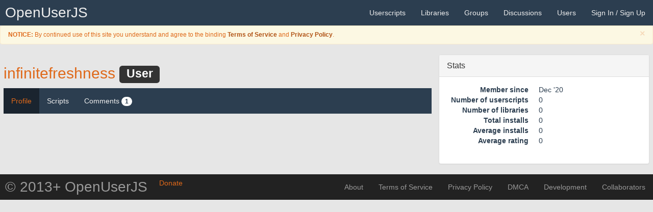

--- FILE ---
content_type: text/html; charset=UTF-8
request_url: https://openuserjs.org/users/infinitefreshness
body_size: 3624
content:
<!DOCTYPE html>
<html>
<head>
  <title>infinitefreshness | Users | OpenUserJS</title>
  <meta charset="UTF-8">
<meta http-equiv="X-UA-Compatible" content="IE=edge">
<meta name="viewport" content="width=device-width, initial-scale=1.0">
<meta name="description" content="Download userscripts to enhance your browser.">
<meta name="keywords" content="userscript, userscripts, user script, user scripts, user.js, .user.js, repository, Greasemonkey, Greasemonkey Port, Tampermonkey, Violentmonkey, JavaScript, add-ons, extensions, browser">
<link rel="shortcut icon" href="/images/favicon.ico" >
<link rel="apple-touch-icon" href="/images/favicon64.png" />
<link rel="apple-touch-icon-precomposed" href="/images/favicon64.png" />
<link rel="apple-touch-icon" sizes="120x120" href="/images/favicon120.png" />
<link rel="apple-touch-icon-precomposed" sizes="120x120" href="/images/favicon120.png" />
<link rel="apple-touch-icon" sizes="152x152" href="/images/favicon152.png" />
<link rel="apple-touch-icon-precomposed" sizes="152x152" href="/images/favicon152.png" />
<link rel="apple-touch-icon" sizes="167x167" href="/images/favicon167.png" />
<link rel="apple-touch-icon-precomposed" sizes="167x167" href="/images/favicon167.png" />
<link rel="apple-touch-icon" sizes="180x180" href="/images/favicon180.png" />
<link rel="apple-touch-icon-precomposed" sizes="180x180" href="/images/favicon180.png" />
<link rel="apple-touch-icon" sizes="1024x1024" href="/images/favicon1024.png" />
<link rel="apple-touch-icon-precomposed" sizes="1024x1024" href="/images/favicon1024.png" />

<!-- Open Search -->
<link href="/xml/opensearch-userscripts.xml" type="application/opensearchdescription+xml" rel="search" title="OpenUserJS Userscripts">
<link href="/xml/opensearch-groups.xml" type="application/opensearchdescription+xml" rel="search" title="OpenUserJS Groups">
<link href="/xml/opensearch-libraries.xml" type="application/opensearchdescription+xml" rel="search" title="OpenUserJS Libraries">
<link href="/xml/opensearch-users.xml" type="application/opensearchdescription+xml" rel="search" title="OpenUserJS Users">

<!-- CSS -->
<link rel="stylesheet" type="text/css" media="all" href='/redist/npm/font-awesome/css/font-awesome.min.css'>
<link rel="stylesheet" type="text/css" media="all" href='/redist/npm/octicons/build/font/octicons.css'>
<link rel="stylesheet" type="text/css" media="all" href="/less/bootstrap/oujs.css">
<link rel="stylesheet" type="text/css" media="all" href="/redist/npm/highlight.js/styles/github.css">
<link rel="stylesheet" type="text/css" media="all" href="/css/common.css">

</head>
<body>
  <nav role="navigation" class="navbar navbar-default navbar-static-top">
  <div class="container-fluid">
    <div class="navbar-header">
      <button type="button" data-toggle="collapse" data-target=".navbar-collapse-top" class="navbar-toggle"><i class="fa fa-bars"></i></button>
      <a href="/" class="navbar-brand" title="A Presentational Userscripts Repository">OpenUserJS<span class="mode"></span></a>
    </div>
    <div class="navbar-collapse navbar-collapse-top collapse">
      <ul class="nav navbar-nav navbar-right">
        <li><a href="/" title="Userscripts"><span class="visible-xs-inline"><i class="fa fa-file-code-o"></i> </span>Userscripts</a></li>
        <li><a href="/?library=true" title="Libraries"><span class="visible-xs-inline"><i class="fa fa-file-excel-o"></i> </span>Libraries</a></li>
        <li><a href="/groups" title="Userscript Groups"><span class="visible-xs-inline"><i class="fa fa-tag"></i> </span>Groups</a></li>
        <li><a href="/forum"><span class="visible-xs-inline"><i class="fa fa-commenting"></i> </span>Discussions</a></li>
        <li><a href="/users"><span class="visible-xs-inline"><i class="fa fa-user"></i> </span>Users</a></li>
        
        
        <li><a href="/login">Sign In / Sign Up <i class="fa fa-sign-in"></i></a></li>
        
      </ul>
    </div>
  </div>
</nav>
<div class="reminders">

  
    <div class="alert alert-warning alert-dismissible small fade in" role="alert">
      <button type="button" class="close" data-dismiss="alert"><span aria-hidden="true">&times;</span><span class="sr-only">Close</span></button>
      <p><i class="fa fa-fw fa-exclamation-triangle"></i> <b>NOTICE:</b> By continued use of this site you understand and agree to the binding <a class= "alert-link" href="/about/Terms-of-Service">Terms of Service</a> and <a class="alert-link" href="/about/Privacy-Policy">Privacy Policy</a>.</p>
    </div>
  



















<!--  <div class="alert alert-info alert-dismissible alert-autodismissible small fade in" role="alert">
    <button type="button" class="close" data-dismiss="alert"><span aria-hidden="true">&times;</span><span class="sr-only">Close</span></button>
    <p><i class="fa fa-fw fa-exclamation-triangle"></i> <b>REMINDER:</b> Don't miss out reading the <a class="alert-link" href="/">descriptive</a> announcement.</p>
  </div>-->

</div>


  <div class="container-fluid">
    <div class="row">
      <div class="container-fluid col-sm-8">
        <div class="row">
          <div class="col-xs-12">
            <h2 class="page-heading">
  <span class="page-heading-icon"><i class="fa fa-user"></i></span>
  <a href="/users/infinitefreshness" class="user-name">infinitefreshness</a>
  <span class="label label-inverse">User</span>
</h2>

<nav class="navbar navbar-default navbar-static-top" role="navigation">
  <div class="navbar-header">
    <button type="button" data-toggle="collapse" data-target="#content-navbar" class="navbar-toggle"><i class="fa fa-bars"></i></button>
  </div>
  <div class="navbar-collapse collapse in" id="content-navbar">
    <ul class="nav navbar-nav">
      <li class="active"><a href="/users/infinitefreshness">Profile</a></li>
      <li class=""><a href="/users/infinitefreshness/scripts" class="">Scripts</a></li>
      
        
        
          
        
      
      <li class=""><a href="/users/infinitefreshness/comments" class="">Comments <span class="badge">1</span></a></li>
      
      
        
        
          
        
      
    </ul>
  </div>
</nav>

            
          </div>
        </div>
      </div>
      <div class="container-fluid col-sm-4">
        




<div class="panel panel-default">
  <div class="panel-heading">
    <div class="panel-title">
      <i class="fa fa-fw fa-bar-chart-o"></i>
      Stats
    </div>
  </div>
  <div class="panel-body">
    <dl class="dl-horizontal">
      <dt><span class="">Member since</span></dt>
      <dd><span class=""><time datetime="2020-12-05T16:10:26.856Z" title="Sat Dec 05 2020 16:10:26 GMT+0000 (Coordinated Universal Time)">Dec '20</time></span></dd>
      
      <dt>Number of userscripts</dt>
      <dd>0</dd>
      <dt>Number of libraries</dt>
      <dd>0</dd>
      <dt>Total installs</dt>
      <dd>0</dd>
      <dt>Average installs</dt>
      <dd>0</dd>
      <dt>Average rating</dt>
      <dd>0</dd>
    </dl>
  </div>
</div>







      </div>
    </div>
  </div>
  <div class="modal fade" id="flagUserModal">
  <div class="modal-dialog">
    <div class="modal-content">
      <div class="modal-header">
        <button type="button" class="close" data-dismiss="modal" aria-hidden="true">&times;</button>
        <h4 class="modal-title"><i class="fa fa-fw fa-flag"></i> Flag infinitefreshness</h4>
      </div>
      <div class="modal-body">
        <p>Are you sure you want to flag this user for potential inspection by a Moderator?</p>
      </div>
      <div class="modal-footer">
        <form action="/flag/users/infinitefreshness" method="post" enctype="multipart/form-data">
          <input type="text" class="form-control" name="reason" placeholder="Reason for moderation inspection.">
          <button type="button" class="btn btn-default" data-dismiss="modal"><i class="fa fa-fw fa-close"></i> Cancel</button>
          <input type="hidden" name="flag" value="true">
          <button type="submit" class="btn btn-danger disabled" title="Flag this user">Flag</button>
        </form>
      </div>
    </div>
  </div>
</div>


  <footer id="footer">
  <nav role="navigation" class="navbar navbar-inverse navbar-static-top">
    <div class="container-fluid">
      <div class="navbar-header">
        <button type="button" data-toggle="collapse" data-target=".navbar-collapse-bottom" class="navbar-toggle" onclick="$('html, body').animate({scrollTop: $(document).height()}, 'slow')"><i class="fa fa-bars"></i></button>
        <a rel="bookmark" referrerpolicy="same-origin" href="#" data-toggle="modal" data-target="#donateSiteModal" class="btn btn-donate" title="Monetary donations for this site">
          <i class="fa fa-fw fa-money"></i><span class=""> Donate</span>
        </a>
        <a href="https://github.com/OpenUserJs" class="navbar-brand">&copy; 2013+ OpenUserJS</a>
      </div>
      <div class="navbar-collapse navbar-collapse-bottom collapse">
        <ul class="nav navbar-nav navbar-right">
          <li><a href="/about">About</a></li>
          <li><a href="/about/Terms-of-Service">Terms of Service</a></li>
          <li><a href="/about/Privacy-Policy">Privacy Policy</a></li>
          <li><a href="/about/Digital-Millenium-Copyright-Act" title="Digital Millennium Copyright Act">DMCA</a></li>
          <li><a href="https://github.com/OpenUserJs/OpenUserJS.org">Development</a></li>
          <li><a href="https://github.com/orgs/OpenUserJs/people">Collaborators</a></li>
        </ul>
      </div>
    </div>
  </nav>
</footer>

<!-- JS -->
<script type="text/javascript" charset="UTF-8" src="/redist/npm/jquery/dist/jquery.js"></script>
<script type="text/javascript" charset="UTF-8" src="/redist/npm/bootstrap/dist/js/bootstrap.js"></script>

<div class="modal fade" id="donateSiteModal">
  <div class="modal-dialog">
    <div class="modal-content">
      <div class="modal-header">
        <button type="button" class="close" data-dismiss="modal" aria-hidden="true">&times;</button>
        <h4 class="modal-title"><i class="fa fa-fw fa-money"></i> Donate for the site OpenUserJS</h4>
      </div>
      <div class="modal-body">
        <p>Are you sure you want to go to an external site to donate a monetary value?</p>
        <div class="alert alert-warning" role="alert">
          <i class="fa fa-fw fa-exclamation-triangle"></i> WARNING: Some countries laws may supersede the payment processors policy such as the GDPR and PayPal. While it is highly appreciated to donate, please check with your countries privacy and identity laws regarding privacy of information first. Use at your utmost discretion.
        </div>
      </div>
      <div class="modal-footer">
        <button type="button" class="btn btn-default" data-dismiss="modal"><i class="fa fa-fw fa-close"></i> Cancel</button>
        <a rel="external noreferrer noopener nofollow sponsored" referrerpolicy="same-origin" href="https://www.paypal.com/cgi-bin/webscr?cmd=_s-xclick&hosted_button_id=F359CDZSR6L7W" class="btn btn-danger" role="button" title="Send a monetary Thank You!">Donate</a>
      </div>
    </div>
  </div>
</div>


<script type="text/javascript">
  (function () {

    var events = 'focus resize scroll';
    var handler = null;
    var didCallback = false;

    function callback(aEl) {
      if (!didCallback) {
        didCallback = true;

        setTimeout(function () {
          $('.reminders .alert-autodismissible .close').each(function () {
            this.click();
          });
        }, 10000);
      }
    }

    function isElementInViewport(aEl) {
  var rect = null;

  if (aEl instanceof jQuery) {
    aEl = aEl[0];
  }

  rect = aEl.getBoundingClientRect();

  return (
    rect.top >= 0 &&
    rect.left >= 0 &&
    rect.bottom <= (window.innerHeight || document.documentElement.clientHeight) && // or $(window).height()
    rect.right <= (window.innerWidth || document.documentElement.clientWidth) // or $(window).width()
  );
}


    function fireIfElementVisible(aEl, aCallback) {
      return function () {
        if (isElementInViewport(aEl)) {
          $(window).off(events, handler);

          aCallback(aEl);
        }
      }
    }

    handler = fireIfElementVisible($('.reminders'), callback);
    $(window).on(events, handler);

  })();
</script>


  <script type="text/javascript" charset="UTF-8" src="/redist/npm/clipboard/dist/clipboard.js"></script>
<script type="text/javascript">
  (function () {

    var clipboard = null;
    var rMin = /\.min\.js$/;

    

    var allowedIds = [
      '#copyright-raw',
      '#downloadurl-raw',
      '#groupid-raw',
      '#groupid-urn',
      '#license-raw',
      '#require-min',
      '#require-raw',
      '#scriptid-raw',
      '#scriptid-urn',
      '#updateurl-raw',
      '#userid-raw',
      '#userid-urn'
    ];

    function unsupported() {
      allowedIds.forEach(function (aElement, aIndex, aArray) {
        $(aElement).prop('disabled', true);
      });
    }

    

    //
    if (ClipboardJS.isSupported()) {
      clipboard = new ClipboardJS(allowedIds.join(', '));

      clipboard.on('success', function(aE) {
        if (rMin.test(aE.text)) {
          // TODO: Flash tooltip saying copied and then restore it
        } else {
          // TODO: Flash tooltip saying copied and then restore it
        }
      });

      clipboard.on('error', unsupported);

    } else {
      unsupported();
    }

    

  })();
</script>

</body>
</html>
